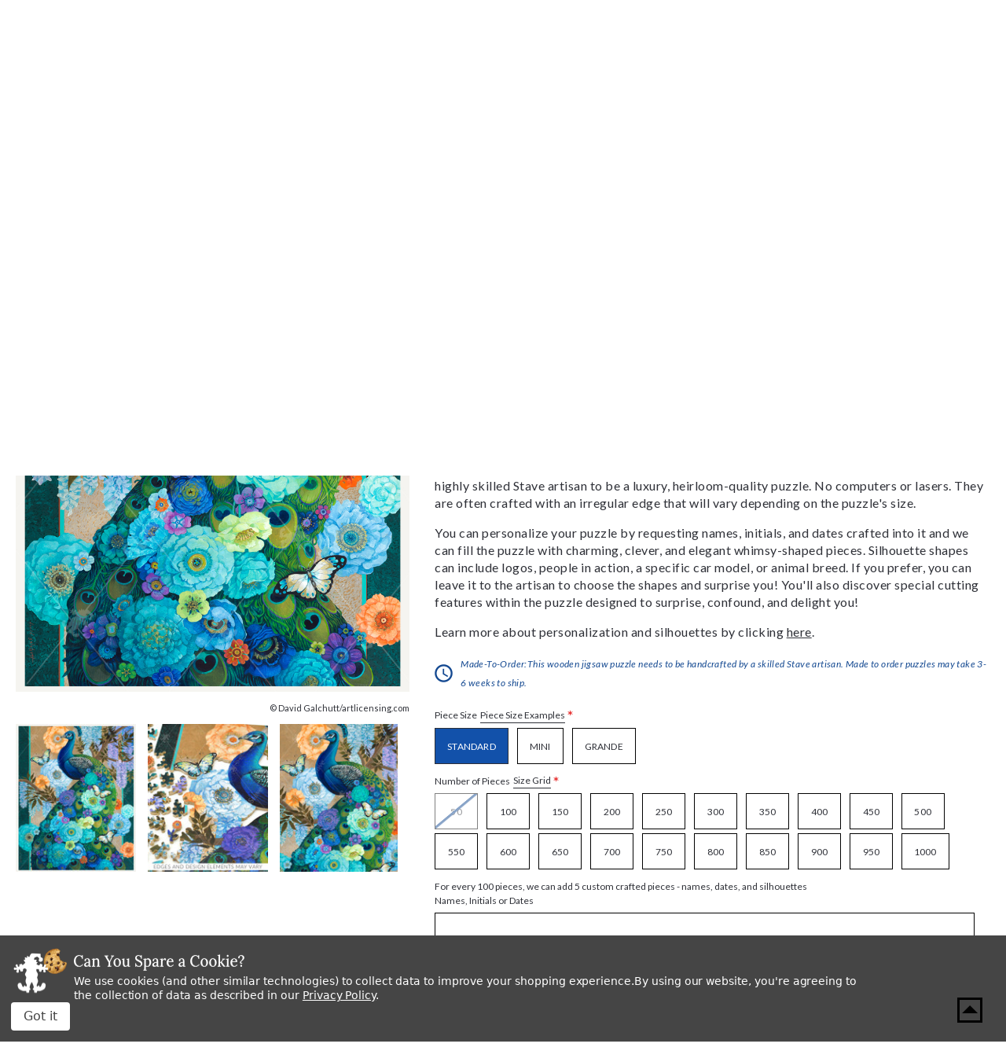

--- FILE ---
content_type: text/html; charset=utf-8
request_url: https://www.google.com/recaptcha/api2/anchor?ar=1&k=6LcjX0sbAAAAACp92-MNpx66FT4pbIWh-FTDmkkz&co=aHR0cHM6Ly93d3cuc3RhdmVwdXp6bGVzLmNvbTo0NDM.&hl=en&v=PoyoqOPhxBO7pBk68S4YbpHZ&size=normal&anchor-ms=20000&execute-ms=30000&cb=t7yfccs5fkvf
body_size: 49430
content:
<!DOCTYPE HTML><html dir="ltr" lang="en"><head><meta http-equiv="Content-Type" content="text/html; charset=UTF-8">
<meta http-equiv="X-UA-Compatible" content="IE=edge">
<title>reCAPTCHA</title>
<style type="text/css">
/* cyrillic-ext */
@font-face {
  font-family: 'Roboto';
  font-style: normal;
  font-weight: 400;
  font-stretch: 100%;
  src: url(//fonts.gstatic.com/s/roboto/v48/KFO7CnqEu92Fr1ME7kSn66aGLdTylUAMa3GUBHMdazTgWw.woff2) format('woff2');
  unicode-range: U+0460-052F, U+1C80-1C8A, U+20B4, U+2DE0-2DFF, U+A640-A69F, U+FE2E-FE2F;
}
/* cyrillic */
@font-face {
  font-family: 'Roboto';
  font-style: normal;
  font-weight: 400;
  font-stretch: 100%;
  src: url(//fonts.gstatic.com/s/roboto/v48/KFO7CnqEu92Fr1ME7kSn66aGLdTylUAMa3iUBHMdazTgWw.woff2) format('woff2');
  unicode-range: U+0301, U+0400-045F, U+0490-0491, U+04B0-04B1, U+2116;
}
/* greek-ext */
@font-face {
  font-family: 'Roboto';
  font-style: normal;
  font-weight: 400;
  font-stretch: 100%;
  src: url(//fonts.gstatic.com/s/roboto/v48/KFO7CnqEu92Fr1ME7kSn66aGLdTylUAMa3CUBHMdazTgWw.woff2) format('woff2');
  unicode-range: U+1F00-1FFF;
}
/* greek */
@font-face {
  font-family: 'Roboto';
  font-style: normal;
  font-weight: 400;
  font-stretch: 100%;
  src: url(//fonts.gstatic.com/s/roboto/v48/KFO7CnqEu92Fr1ME7kSn66aGLdTylUAMa3-UBHMdazTgWw.woff2) format('woff2');
  unicode-range: U+0370-0377, U+037A-037F, U+0384-038A, U+038C, U+038E-03A1, U+03A3-03FF;
}
/* math */
@font-face {
  font-family: 'Roboto';
  font-style: normal;
  font-weight: 400;
  font-stretch: 100%;
  src: url(//fonts.gstatic.com/s/roboto/v48/KFO7CnqEu92Fr1ME7kSn66aGLdTylUAMawCUBHMdazTgWw.woff2) format('woff2');
  unicode-range: U+0302-0303, U+0305, U+0307-0308, U+0310, U+0312, U+0315, U+031A, U+0326-0327, U+032C, U+032F-0330, U+0332-0333, U+0338, U+033A, U+0346, U+034D, U+0391-03A1, U+03A3-03A9, U+03B1-03C9, U+03D1, U+03D5-03D6, U+03F0-03F1, U+03F4-03F5, U+2016-2017, U+2034-2038, U+203C, U+2040, U+2043, U+2047, U+2050, U+2057, U+205F, U+2070-2071, U+2074-208E, U+2090-209C, U+20D0-20DC, U+20E1, U+20E5-20EF, U+2100-2112, U+2114-2115, U+2117-2121, U+2123-214F, U+2190, U+2192, U+2194-21AE, U+21B0-21E5, U+21F1-21F2, U+21F4-2211, U+2213-2214, U+2216-22FF, U+2308-230B, U+2310, U+2319, U+231C-2321, U+2336-237A, U+237C, U+2395, U+239B-23B7, U+23D0, U+23DC-23E1, U+2474-2475, U+25AF, U+25B3, U+25B7, U+25BD, U+25C1, U+25CA, U+25CC, U+25FB, U+266D-266F, U+27C0-27FF, U+2900-2AFF, U+2B0E-2B11, U+2B30-2B4C, U+2BFE, U+3030, U+FF5B, U+FF5D, U+1D400-1D7FF, U+1EE00-1EEFF;
}
/* symbols */
@font-face {
  font-family: 'Roboto';
  font-style: normal;
  font-weight: 400;
  font-stretch: 100%;
  src: url(//fonts.gstatic.com/s/roboto/v48/KFO7CnqEu92Fr1ME7kSn66aGLdTylUAMaxKUBHMdazTgWw.woff2) format('woff2');
  unicode-range: U+0001-000C, U+000E-001F, U+007F-009F, U+20DD-20E0, U+20E2-20E4, U+2150-218F, U+2190, U+2192, U+2194-2199, U+21AF, U+21E6-21F0, U+21F3, U+2218-2219, U+2299, U+22C4-22C6, U+2300-243F, U+2440-244A, U+2460-24FF, U+25A0-27BF, U+2800-28FF, U+2921-2922, U+2981, U+29BF, U+29EB, U+2B00-2BFF, U+4DC0-4DFF, U+FFF9-FFFB, U+10140-1018E, U+10190-1019C, U+101A0, U+101D0-101FD, U+102E0-102FB, U+10E60-10E7E, U+1D2C0-1D2D3, U+1D2E0-1D37F, U+1F000-1F0FF, U+1F100-1F1AD, U+1F1E6-1F1FF, U+1F30D-1F30F, U+1F315, U+1F31C, U+1F31E, U+1F320-1F32C, U+1F336, U+1F378, U+1F37D, U+1F382, U+1F393-1F39F, U+1F3A7-1F3A8, U+1F3AC-1F3AF, U+1F3C2, U+1F3C4-1F3C6, U+1F3CA-1F3CE, U+1F3D4-1F3E0, U+1F3ED, U+1F3F1-1F3F3, U+1F3F5-1F3F7, U+1F408, U+1F415, U+1F41F, U+1F426, U+1F43F, U+1F441-1F442, U+1F444, U+1F446-1F449, U+1F44C-1F44E, U+1F453, U+1F46A, U+1F47D, U+1F4A3, U+1F4B0, U+1F4B3, U+1F4B9, U+1F4BB, U+1F4BF, U+1F4C8-1F4CB, U+1F4D6, U+1F4DA, U+1F4DF, U+1F4E3-1F4E6, U+1F4EA-1F4ED, U+1F4F7, U+1F4F9-1F4FB, U+1F4FD-1F4FE, U+1F503, U+1F507-1F50B, U+1F50D, U+1F512-1F513, U+1F53E-1F54A, U+1F54F-1F5FA, U+1F610, U+1F650-1F67F, U+1F687, U+1F68D, U+1F691, U+1F694, U+1F698, U+1F6AD, U+1F6B2, U+1F6B9-1F6BA, U+1F6BC, U+1F6C6-1F6CF, U+1F6D3-1F6D7, U+1F6E0-1F6EA, U+1F6F0-1F6F3, U+1F6F7-1F6FC, U+1F700-1F7FF, U+1F800-1F80B, U+1F810-1F847, U+1F850-1F859, U+1F860-1F887, U+1F890-1F8AD, U+1F8B0-1F8BB, U+1F8C0-1F8C1, U+1F900-1F90B, U+1F93B, U+1F946, U+1F984, U+1F996, U+1F9E9, U+1FA00-1FA6F, U+1FA70-1FA7C, U+1FA80-1FA89, U+1FA8F-1FAC6, U+1FACE-1FADC, U+1FADF-1FAE9, U+1FAF0-1FAF8, U+1FB00-1FBFF;
}
/* vietnamese */
@font-face {
  font-family: 'Roboto';
  font-style: normal;
  font-weight: 400;
  font-stretch: 100%;
  src: url(//fonts.gstatic.com/s/roboto/v48/KFO7CnqEu92Fr1ME7kSn66aGLdTylUAMa3OUBHMdazTgWw.woff2) format('woff2');
  unicode-range: U+0102-0103, U+0110-0111, U+0128-0129, U+0168-0169, U+01A0-01A1, U+01AF-01B0, U+0300-0301, U+0303-0304, U+0308-0309, U+0323, U+0329, U+1EA0-1EF9, U+20AB;
}
/* latin-ext */
@font-face {
  font-family: 'Roboto';
  font-style: normal;
  font-weight: 400;
  font-stretch: 100%;
  src: url(//fonts.gstatic.com/s/roboto/v48/KFO7CnqEu92Fr1ME7kSn66aGLdTylUAMa3KUBHMdazTgWw.woff2) format('woff2');
  unicode-range: U+0100-02BA, U+02BD-02C5, U+02C7-02CC, U+02CE-02D7, U+02DD-02FF, U+0304, U+0308, U+0329, U+1D00-1DBF, U+1E00-1E9F, U+1EF2-1EFF, U+2020, U+20A0-20AB, U+20AD-20C0, U+2113, U+2C60-2C7F, U+A720-A7FF;
}
/* latin */
@font-face {
  font-family: 'Roboto';
  font-style: normal;
  font-weight: 400;
  font-stretch: 100%;
  src: url(//fonts.gstatic.com/s/roboto/v48/KFO7CnqEu92Fr1ME7kSn66aGLdTylUAMa3yUBHMdazQ.woff2) format('woff2');
  unicode-range: U+0000-00FF, U+0131, U+0152-0153, U+02BB-02BC, U+02C6, U+02DA, U+02DC, U+0304, U+0308, U+0329, U+2000-206F, U+20AC, U+2122, U+2191, U+2193, U+2212, U+2215, U+FEFF, U+FFFD;
}
/* cyrillic-ext */
@font-face {
  font-family: 'Roboto';
  font-style: normal;
  font-weight: 500;
  font-stretch: 100%;
  src: url(//fonts.gstatic.com/s/roboto/v48/KFO7CnqEu92Fr1ME7kSn66aGLdTylUAMa3GUBHMdazTgWw.woff2) format('woff2');
  unicode-range: U+0460-052F, U+1C80-1C8A, U+20B4, U+2DE0-2DFF, U+A640-A69F, U+FE2E-FE2F;
}
/* cyrillic */
@font-face {
  font-family: 'Roboto';
  font-style: normal;
  font-weight: 500;
  font-stretch: 100%;
  src: url(//fonts.gstatic.com/s/roboto/v48/KFO7CnqEu92Fr1ME7kSn66aGLdTylUAMa3iUBHMdazTgWw.woff2) format('woff2');
  unicode-range: U+0301, U+0400-045F, U+0490-0491, U+04B0-04B1, U+2116;
}
/* greek-ext */
@font-face {
  font-family: 'Roboto';
  font-style: normal;
  font-weight: 500;
  font-stretch: 100%;
  src: url(//fonts.gstatic.com/s/roboto/v48/KFO7CnqEu92Fr1ME7kSn66aGLdTylUAMa3CUBHMdazTgWw.woff2) format('woff2');
  unicode-range: U+1F00-1FFF;
}
/* greek */
@font-face {
  font-family: 'Roboto';
  font-style: normal;
  font-weight: 500;
  font-stretch: 100%;
  src: url(//fonts.gstatic.com/s/roboto/v48/KFO7CnqEu92Fr1ME7kSn66aGLdTylUAMa3-UBHMdazTgWw.woff2) format('woff2');
  unicode-range: U+0370-0377, U+037A-037F, U+0384-038A, U+038C, U+038E-03A1, U+03A3-03FF;
}
/* math */
@font-face {
  font-family: 'Roboto';
  font-style: normal;
  font-weight: 500;
  font-stretch: 100%;
  src: url(//fonts.gstatic.com/s/roboto/v48/KFO7CnqEu92Fr1ME7kSn66aGLdTylUAMawCUBHMdazTgWw.woff2) format('woff2');
  unicode-range: U+0302-0303, U+0305, U+0307-0308, U+0310, U+0312, U+0315, U+031A, U+0326-0327, U+032C, U+032F-0330, U+0332-0333, U+0338, U+033A, U+0346, U+034D, U+0391-03A1, U+03A3-03A9, U+03B1-03C9, U+03D1, U+03D5-03D6, U+03F0-03F1, U+03F4-03F5, U+2016-2017, U+2034-2038, U+203C, U+2040, U+2043, U+2047, U+2050, U+2057, U+205F, U+2070-2071, U+2074-208E, U+2090-209C, U+20D0-20DC, U+20E1, U+20E5-20EF, U+2100-2112, U+2114-2115, U+2117-2121, U+2123-214F, U+2190, U+2192, U+2194-21AE, U+21B0-21E5, U+21F1-21F2, U+21F4-2211, U+2213-2214, U+2216-22FF, U+2308-230B, U+2310, U+2319, U+231C-2321, U+2336-237A, U+237C, U+2395, U+239B-23B7, U+23D0, U+23DC-23E1, U+2474-2475, U+25AF, U+25B3, U+25B7, U+25BD, U+25C1, U+25CA, U+25CC, U+25FB, U+266D-266F, U+27C0-27FF, U+2900-2AFF, U+2B0E-2B11, U+2B30-2B4C, U+2BFE, U+3030, U+FF5B, U+FF5D, U+1D400-1D7FF, U+1EE00-1EEFF;
}
/* symbols */
@font-face {
  font-family: 'Roboto';
  font-style: normal;
  font-weight: 500;
  font-stretch: 100%;
  src: url(//fonts.gstatic.com/s/roboto/v48/KFO7CnqEu92Fr1ME7kSn66aGLdTylUAMaxKUBHMdazTgWw.woff2) format('woff2');
  unicode-range: U+0001-000C, U+000E-001F, U+007F-009F, U+20DD-20E0, U+20E2-20E4, U+2150-218F, U+2190, U+2192, U+2194-2199, U+21AF, U+21E6-21F0, U+21F3, U+2218-2219, U+2299, U+22C4-22C6, U+2300-243F, U+2440-244A, U+2460-24FF, U+25A0-27BF, U+2800-28FF, U+2921-2922, U+2981, U+29BF, U+29EB, U+2B00-2BFF, U+4DC0-4DFF, U+FFF9-FFFB, U+10140-1018E, U+10190-1019C, U+101A0, U+101D0-101FD, U+102E0-102FB, U+10E60-10E7E, U+1D2C0-1D2D3, U+1D2E0-1D37F, U+1F000-1F0FF, U+1F100-1F1AD, U+1F1E6-1F1FF, U+1F30D-1F30F, U+1F315, U+1F31C, U+1F31E, U+1F320-1F32C, U+1F336, U+1F378, U+1F37D, U+1F382, U+1F393-1F39F, U+1F3A7-1F3A8, U+1F3AC-1F3AF, U+1F3C2, U+1F3C4-1F3C6, U+1F3CA-1F3CE, U+1F3D4-1F3E0, U+1F3ED, U+1F3F1-1F3F3, U+1F3F5-1F3F7, U+1F408, U+1F415, U+1F41F, U+1F426, U+1F43F, U+1F441-1F442, U+1F444, U+1F446-1F449, U+1F44C-1F44E, U+1F453, U+1F46A, U+1F47D, U+1F4A3, U+1F4B0, U+1F4B3, U+1F4B9, U+1F4BB, U+1F4BF, U+1F4C8-1F4CB, U+1F4D6, U+1F4DA, U+1F4DF, U+1F4E3-1F4E6, U+1F4EA-1F4ED, U+1F4F7, U+1F4F9-1F4FB, U+1F4FD-1F4FE, U+1F503, U+1F507-1F50B, U+1F50D, U+1F512-1F513, U+1F53E-1F54A, U+1F54F-1F5FA, U+1F610, U+1F650-1F67F, U+1F687, U+1F68D, U+1F691, U+1F694, U+1F698, U+1F6AD, U+1F6B2, U+1F6B9-1F6BA, U+1F6BC, U+1F6C6-1F6CF, U+1F6D3-1F6D7, U+1F6E0-1F6EA, U+1F6F0-1F6F3, U+1F6F7-1F6FC, U+1F700-1F7FF, U+1F800-1F80B, U+1F810-1F847, U+1F850-1F859, U+1F860-1F887, U+1F890-1F8AD, U+1F8B0-1F8BB, U+1F8C0-1F8C1, U+1F900-1F90B, U+1F93B, U+1F946, U+1F984, U+1F996, U+1F9E9, U+1FA00-1FA6F, U+1FA70-1FA7C, U+1FA80-1FA89, U+1FA8F-1FAC6, U+1FACE-1FADC, U+1FADF-1FAE9, U+1FAF0-1FAF8, U+1FB00-1FBFF;
}
/* vietnamese */
@font-face {
  font-family: 'Roboto';
  font-style: normal;
  font-weight: 500;
  font-stretch: 100%;
  src: url(//fonts.gstatic.com/s/roboto/v48/KFO7CnqEu92Fr1ME7kSn66aGLdTylUAMa3OUBHMdazTgWw.woff2) format('woff2');
  unicode-range: U+0102-0103, U+0110-0111, U+0128-0129, U+0168-0169, U+01A0-01A1, U+01AF-01B0, U+0300-0301, U+0303-0304, U+0308-0309, U+0323, U+0329, U+1EA0-1EF9, U+20AB;
}
/* latin-ext */
@font-face {
  font-family: 'Roboto';
  font-style: normal;
  font-weight: 500;
  font-stretch: 100%;
  src: url(//fonts.gstatic.com/s/roboto/v48/KFO7CnqEu92Fr1ME7kSn66aGLdTylUAMa3KUBHMdazTgWw.woff2) format('woff2');
  unicode-range: U+0100-02BA, U+02BD-02C5, U+02C7-02CC, U+02CE-02D7, U+02DD-02FF, U+0304, U+0308, U+0329, U+1D00-1DBF, U+1E00-1E9F, U+1EF2-1EFF, U+2020, U+20A0-20AB, U+20AD-20C0, U+2113, U+2C60-2C7F, U+A720-A7FF;
}
/* latin */
@font-face {
  font-family: 'Roboto';
  font-style: normal;
  font-weight: 500;
  font-stretch: 100%;
  src: url(//fonts.gstatic.com/s/roboto/v48/KFO7CnqEu92Fr1ME7kSn66aGLdTylUAMa3yUBHMdazQ.woff2) format('woff2');
  unicode-range: U+0000-00FF, U+0131, U+0152-0153, U+02BB-02BC, U+02C6, U+02DA, U+02DC, U+0304, U+0308, U+0329, U+2000-206F, U+20AC, U+2122, U+2191, U+2193, U+2212, U+2215, U+FEFF, U+FFFD;
}
/* cyrillic-ext */
@font-face {
  font-family: 'Roboto';
  font-style: normal;
  font-weight: 900;
  font-stretch: 100%;
  src: url(//fonts.gstatic.com/s/roboto/v48/KFO7CnqEu92Fr1ME7kSn66aGLdTylUAMa3GUBHMdazTgWw.woff2) format('woff2');
  unicode-range: U+0460-052F, U+1C80-1C8A, U+20B4, U+2DE0-2DFF, U+A640-A69F, U+FE2E-FE2F;
}
/* cyrillic */
@font-face {
  font-family: 'Roboto';
  font-style: normal;
  font-weight: 900;
  font-stretch: 100%;
  src: url(//fonts.gstatic.com/s/roboto/v48/KFO7CnqEu92Fr1ME7kSn66aGLdTylUAMa3iUBHMdazTgWw.woff2) format('woff2');
  unicode-range: U+0301, U+0400-045F, U+0490-0491, U+04B0-04B1, U+2116;
}
/* greek-ext */
@font-face {
  font-family: 'Roboto';
  font-style: normal;
  font-weight: 900;
  font-stretch: 100%;
  src: url(//fonts.gstatic.com/s/roboto/v48/KFO7CnqEu92Fr1ME7kSn66aGLdTylUAMa3CUBHMdazTgWw.woff2) format('woff2');
  unicode-range: U+1F00-1FFF;
}
/* greek */
@font-face {
  font-family: 'Roboto';
  font-style: normal;
  font-weight: 900;
  font-stretch: 100%;
  src: url(//fonts.gstatic.com/s/roboto/v48/KFO7CnqEu92Fr1ME7kSn66aGLdTylUAMa3-UBHMdazTgWw.woff2) format('woff2');
  unicode-range: U+0370-0377, U+037A-037F, U+0384-038A, U+038C, U+038E-03A1, U+03A3-03FF;
}
/* math */
@font-face {
  font-family: 'Roboto';
  font-style: normal;
  font-weight: 900;
  font-stretch: 100%;
  src: url(//fonts.gstatic.com/s/roboto/v48/KFO7CnqEu92Fr1ME7kSn66aGLdTylUAMawCUBHMdazTgWw.woff2) format('woff2');
  unicode-range: U+0302-0303, U+0305, U+0307-0308, U+0310, U+0312, U+0315, U+031A, U+0326-0327, U+032C, U+032F-0330, U+0332-0333, U+0338, U+033A, U+0346, U+034D, U+0391-03A1, U+03A3-03A9, U+03B1-03C9, U+03D1, U+03D5-03D6, U+03F0-03F1, U+03F4-03F5, U+2016-2017, U+2034-2038, U+203C, U+2040, U+2043, U+2047, U+2050, U+2057, U+205F, U+2070-2071, U+2074-208E, U+2090-209C, U+20D0-20DC, U+20E1, U+20E5-20EF, U+2100-2112, U+2114-2115, U+2117-2121, U+2123-214F, U+2190, U+2192, U+2194-21AE, U+21B0-21E5, U+21F1-21F2, U+21F4-2211, U+2213-2214, U+2216-22FF, U+2308-230B, U+2310, U+2319, U+231C-2321, U+2336-237A, U+237C, U+2395, U+239B-23B7, U+23D0, U+23DC-23E1, U+2474-2475, U+25AF, U+25B3, U+25B7, U+25BD, U+25C1, U+25CA, U+25CC, U+25FB, U+266D-266F, U+27C0-27FF, U+2900-2AFF, U+2B0E-2B11, U+2B30-2B4C, U+2BFE, U+3030, U+FF5B, U+FF5D, U+1D400-1D7FF, U+1EE00-1EEFF;
}
/* symbols */
@font-face {
  font-family: 'Roboto';
  font-style: normal;
  font-weight: 900;
  font-stretch: 100%;
  src: url(//fonts.gstatic.com/s/roboto/v48/KFO7CnqEu92Fr1ME7kSn66aGLdTylUAMaxKUBHMdazTgWw.woff2) format('woff2');
  unicode-range: U+0001-000C, U+000E-001F, U+007F-009F, U+20DD-20E0, U+20E2-20E4, U+2150-218F, U+2190, U+2192, U+2194-2199, U+21AF, U+21E6-21F0, U+21F3, U+2218-2219, U+2299, U+22C4-22C6, U+2300-243F, U+2440-244A, U+2460-24FF, U+25A0-27BF, U+2800-28FF, U+2921-2922, U+2981, U+29BF, U+29EB, U+2B00-2BFF, U+4DC0-4DFF, U+FFF9-FFFB, U+10140-1018E, U+10190-1019C, U+101A0, U+101D0-101FD, U+102E0-102FB, U+10E60-10E7E, U+1D2C0-1D2D3, U+1D2E0-1D37F, U+1F000-1F0FF, U+1F100-1F1AD, U+1F1E6-1F1FF, U+1F30D-1F30F, U+1F315, U+1F31C, U+1F31E, U+1F320-1F32C, U+1F336, U+1F378, U+1F37D, U+1F382, U+1F393-1F39F, U+1F3A7-1F3A8, U+1F3AC-1F3AF, U+1F3C2, U+1F3C4-1F3C6, U+1F3CA-1F3CE, U+1F3D4-1F3E0, U+1F3ED, U+1F3F1-1F3F3, U+1F3F5-1F3F7, U+1F408, U+1F415, U+1F41F, U+1F426, U+1F43F, U+1F441-1F442, U+1F444, U+1F446-1F449, U+1F44C-1F44E, U+1F453, U+1F46A, U+1F47D, U+1F4A3, U+1F4B0, U+1F4B3, U+1F4B9, U+1F4BB, U+1F4BF, U+1F4C8-1F4CB, U+1F4D6, U+1F4DA, U+1F4DF, U+1F4E3-1F4E6, U+1F4EA-1F4ED, U+1F4F7, U+1F4F9-1F4FB, U+1F4FD-1F4FE, U+1F503, U+1F507-1F50B, U+1F50D, U+1F512-1F513, U+1F53E-1F54A, U+1F54F-1F5FA, U+1F610, U+1F650-1F67F, U+1F687, U+1F68D, U+1F691, U+1F694, U+1F698, U+1F6AD, U+1F6B2, U+1F6B9-1F6BA, U+1F6BC, U+1F6C6-1F6CF, U+1F6D3-1F6D7, U+1F6E0-1F6EA, U+1F6F0-1F6F3, U+1F6F7-1F6FC, U+1F700-1F7FF, U+1F800-1F80B, U+1F810-1F847, U+1F850-1F859, U+1F860-1F887, U+1F890-1F8AD, U+1F8B0-1F8BB, U+1F8C0-1F8C1, U+1F900-1F90B, U+1F93B, U+1F946, U+1F984, U+1F996, U+1F9E9, U+1FA00-1FA6F, U+1FA70-1FA7C, U+1FA80-1FA89, U+1FA8F-1FAC6, U+1FACE-1FADC, U+1FADF-1FAE9, U+1FAF0-1FAF8, U+1FB00-1FBFF;
}
/* vietnamese */
@font-face {
  font-family: 'Roboto';
  font-style: normal;
  font-weight: 900;
  font-stretch: 100%;
  src: url(//fonts.gstatic.com/s/roboto/v48/KFO7CnqEu92Fr1ME7kSn66aGLdTylUAMa3OUBHMdazTgWw.woff2) format('woff2');
  unicode-range: U+0102-0103, U+0110-0111, U+0128-0129, U+0168-0169, U+01A0-01A1, U+01AF-01B0, U+0300-0301, U+0303-0304, U+0308-0309, U+0323, U+0329, U+1EA0-1EF9, U+20AB;
}
/* latin-ext */
@font-face {
  font-family: 'Roboto';
  font-style: normal;
  font-weight: 900;
  font-stretch: 100%;
  src: url(//fonts.gstatic.com/s/roboto/v48/KFO7CnqEu92Fr1ME7kSn66aGLdTylUAMa3KUBHMdazTgWw.woff2) format('woff2');
  unicode-range: U+0100-02BA, U+02BD-02C5, U+02C7-02CC, U+02CE-02D7, U+02DD-02FF, U+0304, U+0308, U+0329, U+1D00-1DBF, U+1E00-1E9F, U+1EF2-1EFF, U+2020, U+20A0-20AB, U+20AD-20C0, U+2113, U+2C60-2C7F, U+A720-A7FF;
}
/* latin */
@font-face {
  font-family: 'Roboto';
  font-style: normal;
  font-weight: 900;
  font-stretch: 100%;
  src: url(//fonts.gstatic.com/s/roboto/v48/KFO7CnqEu92Fr1ME7kSn66aGLdTylUAMa3yUBHMdazQ.woff2) format('woff2');
  unicode-range: U+0000-00FF, U+0131, U+0152-0153, U+02BB-02BC, U+02C6, U+02DA, U+02DC, U+0304, U+0308, U+0329, U+2000-206F, U+20AC, U+2122, U+2191, U+2193, U+2212, U+2215, U+FEFF, U+FFFD;
}

</style>
<link rel="stylesheet" type="text/css" href="https://www.gstatic.com/recaptcha/releases/PoyoqOPhxBO7pBk68S4YbpHZ/styles__ltr.css">
<script nonce="thPr0SqREVRA-i_OnfbJHA" type="text/javascript">window['__recaptcha_api'] = 'https://www.google.com/recaptcha/api2/';</script>
<script type="text/javascript" src="https://www.gstatic.com/recaptcha/releases/PoyoqOPhxBO7pBk68S4YbpHZ/recaptcha__en.js" nonce="thPr0SqREVRA-i_OnfbJHA">
      
    </script></head>
<body><div id="rc-anchor-alert" class="rc-anchor-alert"></div>
<input type="hidden" id="recaptcha-token" value="[base64]">
<script type="text/javascript" nonce="thPr0SqREVRA-i_OnfbJHA">
      recaptcha.anchor.Main.init("[\x22ainput\x22,[\x22bgdata\x22,\x22\x22,\[base64]/[base64]/[base64]/[base64]/[base64]/[base64]/KGcoTywyNTMsTy5PKSxVRyhPLEMpKTpnKE8sMjUzLEMpLE8pKSxsKSksTykpfSxieT1mdW5jdGlvbihDLE8sdSxsKXtmb3IobD0odT1SKEMpLDApO08+MDtPLS0pbD1sPDw4fFooQyk7ZyhDLHUsbCl9LFVHPWZ1bmN0aW9uKEMsTyl7Qy5pLmxlbmd0aD4xMDQ/[base64]/[base64]/[base64]/[base64]/[base64]/[base64]/[base64]\\u003d\x22,\[base64]\\u003d\\u003d\x22,\x22K8ONZiwwWwXDk8KRwoPCgn/Cr8Obw4ZROcK6PMKswrYXw63DisKmbMKXw6s1w6cGw5h4SGTDrgZ+wo4Aw6oxwq/[base64]/CpMOBRSbDlRHCrVsyfMOww4vCi8KnLARqwpYrwr/CpRA/YU7CgRcFwo9Lwol5eGk/KcO+wo7Cp8KJwpNNw7rDtcKCCDPCocOtwrJWwoTCn2TCrcOfFj3CncKvw7Nzw4ICwprCusKawp8Vw4rCil3DqMOiwrNxOBLCtMKFb0/DuEA/UnnCqMO6DsKWWsOtw5lrGsKWw5N2W2dHJTLCoSQSABhWw71CXFoRTDQVAHo1w74iw68Bwr0wwqrCsAoiw5Ytw6JzX8OBw7wXEsKXC8OSw455w5R7e1pFwrZwAMKyw656w7XDoU9+w61TRsKocgZ9woDCvsOPacOFwqw1BBoLKsKXLV/DmzVjwrrDi8OsKXjCuiDCp8ObCsKOSMKpTMOCwpjCjXcpwrsQwpjDim7CksOsEcO2wpzDqsOlw4IGwqVmw5ozOifCosK6BcKqD8ODVH7DnVfDg8Krw5HDv2I7wolRw5nDt8O+wqZAwr/CpMKMecK7QcKvBMKFUH3DpE1nwobDu3VRWRrCq8O2VllnIMOPDcKGw7FhSGXDjcKiKcOzbDnDtGHCl8Kdw6bCunhxwpwywoFQw5DDnDPCpMKlNw4qwoowwrzDm8KrwoLCkcOowpRwwrDDgsKIw6fDk8Kmwr3DpgHCh0ZOOzgwwrvDg8OLw7smUFQeZgbDjBIwJcK/[base64]/Cqk4BwoHCk8KhwonChBXDq8O7w6PDlsOZwqJAwrliKMKPwqnDvMKlM8OQNsOqwrvCgcO6JF3CmhjDqEnCg8Oxw7lzJm5eD8OUwqdsBcK0wonDtcO5SjPDvcO/[base64]/CkiVWLjjDmsONRzlLEMKsY04cwp1ge2LCjMKXJcKzcCbDoWzDrhQgP8O9woMqfCcsPXrDksOpB0HCjMOOwpUFP8KXw5LDh8Ole8O8V8K5wrLClsKwwrzDqU9kw5HChcKLa8K6VMKZY8OrG1fCoV3DmsKdPMOnJBQ7wp5/wrDCqWLDr20zFsKGUnrCt003wpIEOxfDjA/Ck3nCt3nDuMOuw7zDr8O4wo3Cvn/DtU3DtcKJwrZsCsKAw6tmw4LCnXVnwroPPTjDtnDDl8KJwpR2XGrClm/DhMKseXzDiAc1BWUOwrFXIcKow6vCvcO0TsKEAhJ7bwAcwqlNw7rCvcOiJVtsA8KQw7wJwqtWHXMTWS7CrcK9F1BNWjDDkMOaw5nDl1PCv8OSeRtlWS7DscK/[base64]/DtMKVUsO/[base64]/[base64]/Cvnouw6FaXzkXwqrCqcOkAsKyDWPDi8KPdsKEwrLDmsOONMKxw4rCmMOowr1mw5kMK8Kuw5ANwrACH00AbnJoX8KQYh3DjMK+dcOResKfw7Ysw7Z/[base64]/DkRVrw7LDtcOZYMKtWHNxV3s3w45Dd8Kjw73CkXMGdcOUwpg9wqw8TSjCi19JQ2I5QSbCq34XPj7DmHLCh1tHw6HDlGl5w7PCrsKkUWdlwqXCpMKQw7Fzw7VFw5AnS8OlwoDCsyzCgHvCk2QHw4TDj3/[base64]/CisKxBxACwokIHSclw4UsFkfCrz7CsSM3JsKLBMKhw43CgnXCrMOkwo7DknbDkyzDtHrCiMOqw5Aqw68wO2gpA8Kuwo/CsAvCoMOkwoTCtTBhHlIDWBnDm2l0w53CrTJ8wpo3MEbChsOrw67Dm8OdElnCjA7DgcKTS8KqYDgMwr7CtcOYwp7Cv1kIL8OML8OQwpXCklfCnhjDhn7CnAHCmzRgOMK6PQZFOg0SwqJDeMOyw6InSMO/[base64]/CiMOJNsKQQi/DqzMNwog/[base64]/[base64]/DgHhhNAbCnCV0wo5EEMKYendXZX7DnDVww5Fvw4zDmyrDuwITw44Bc0vCiCTCnsOUwoZZZWfClsKfwqrCvMKjw5M6QcOdRDHDnMOcM11Uw6E/DjtkdcKdFcOVJDrDsR4yBTHCvGNZw5ddO2fDuMKnKsO+w6zDnGvCicOowoTCvMK/Gz4LwqXCusKMw7VgwppUOMKNC8ODa8Knw6tsworDjSXCmcOUBCzCj2PCicKTRj7CgcKwVcOtwo/ClMKqwrFzw7x8emPDosOjEQsrwrjChifCm1jDpXU/DC5fw6jDnVc6Hn3DqEnDqMOqfCtyw4RQPyceesKlTcOCPATCoiDDp8KrwrEhwqAHUmRtw7Uew4PCuQLCkFcfHcOCNHw/woZdYMKAAMOGw6fCrGlXwr1Tw4HCoUjDj2TDpMOnH2HDuh/CiGZLw6wJWizDgsKKwpgNHsOTw5vDtlHCrFzCoEJoGcO9aMOkYsOWBC5yPHVWwo50wpPDtjwBMMO6worDhMO0wrE7UsO/F8KIw58Rw5APVMKGwqTDpgvDpibDtcO/axTChMKcEsKlwp/Cr2waRUrDtTbCn8Opw6RUA8O9b8KawrBTw4J9L3bDssO9M8KvBwZbw4vDoVB0wqB6UETCphN9w69KwrR7woUJZxLCuQDCncObw7jChsODw4DDqmjDn8OhwrRtw4lgw68BIcK/a8OoQcKaMgnCmcOXw5zDrTnCsMK5wq4xw4jCtFbDo8KJwq7DmcOfwp/CvMOGDMKMMMO5PRkIwoQRw7JMJ2nClVzCvmnCjMOnw7ogP8O4S3xJwocWMcKULgoCwpvCn8Kmw4LCtsKqw7E1UsO5wofDhyzDjsOxfsK3Ag3Ch8KNUh/[base64]/CvDhudsK3wqHCpcKgw6J9w71YecOtBCjCtRbDpm0fTcKxwos+wpvDuRI6w7hre8Krw7LCuMKBCSPDqmlzwr/[base64]/DjDDCh8KlWsKJw53CnMO1a8KLGDnDqHdxXcKxH2DDl8OGEMKJDcKZwpzCicKxw4hWwoLCj0XChzp0dWkdcGbDlUvDjcO+WcKKw4/[base64]/DrQLDtFrDm8OBIytqeh0NwqLDvExsw7DCuMO3w4gdw4fDjsOmYUghw5Vvw793RMKIOFTCrVnCsMKdd1Z0M2fDoMKWVirCknU9w4d6w79fBVI5YT7Do8KsSHnCtsKgcMK7c8OYwrNSasOfcFYAw4TDmXDDjRktw78SQBlIw7RIwr/[base64]/AEwXw4Qlw6JuCsK/wp4bIcKSw4zDhHfDoVvDnGs+w41pw43DhgzDjcOSaMOywobDiMKRw40Eaz/DhDVNwqN7wqlbw4BEw7RwY8KHAhjDt8O4wpfCrsKoZkNNwrV9QTF+w6XDi3nDmFYfW8OZIETDuzHDo8K3wpXDrRQ7wpPCuMKjw5B3asOkwoPDkxrDiVDDnTwIwqTDqGbDgn8XBcO2PsKuwpnDnR3DmiTDrcOewrg5wqt2BcK8w7YBw6pnTsKWwqESIMODVxpBRcO/UcOPZlocw74ZwqDDvMOdwrplwrzDvjTDsF16bwjCgGHDncK4wrVFwrvDnHzCim48wrvClcK/w6jCuy4jwpfCoFbCkcKlTsKKw5PDhsKXwo/[base64]/Pw7CpsK+UMKsw7FHw63CmTdUwpIpKX3DkDx2w6AUOUlbfhjCtcKLwrPCusOFchBIwprCu046UsOgEAlDw4J+wpHCsW3Cu17CsmLCl8Ofwq4nw7J6wpTCiMOdZ8OYJAXCucKqwopRw4ZEw5d/[base64]/CpE7DosKQw7LCsjoeQcKEVXFTWsOlRMOowqvDi8Ofw4AIw4/Cr8O3fBfDmUNpwqnDpVFJd8Kewrd4w7/DqifCuUcGUBtpwqPDt8Ofw5prwr9+w6bDgsKsEgvCscKZw6EGwoILO8OeaxXCvcO3wqDCmsKPwqHDoz8Lw7vDhTsxwrYSUj7DscO2bwAbXmQSZsOFRsOeLXBiE8Oow6XCvUZIwqk7MH/Dp1Jww5jCo0PDncOeDRtCw7bChWJVwrrCuVhCU3nDijLCqgHCvMONwpXCksONSyPClzHDrMODXjNRw7LDmGkGwrU9UcKOMMOtQi97wphId8KbDE9DwrY+wqHDnMKlBsOEdgfCuxPCjFHDo2zDlMOMw6rDksOVwpRKIsO0fAN2YA0pHwjCkVrCnxnCtkPCkVA/[base64]/H8KfAwwFw5VWwopUFcOgwoXDgjAIw5Y4cFDCsg3CjsO+wokpZsO4FMOIwqMXOwbDrsOUw5zDjsKNwrzCk8KJUwTCv8K9N8Kjw6QgWHwePyTCn8OOw4jDh8KEwpLCkD5xG3tdbiDCpsK/YcOAb8Kgw7rDtcOYwpZwbsOQQcKLw5DDiMOtwrfCnjg1BMKQRRUqY8K5w5sHOMKtUsKmwoLCqsKYEGBSEEfCuMOKaMKYGGoKW2PChcOVGXtMNE4+wrhGw6MuPsOWwopmw6TCsSZoSlTCt8Knw74+wrseFxIaw5LDj8ONFsK/d2HCuMOEw6bChMKiw6PDpcKDwqfCuivDusKUwpx/woPCicKzVVLCgw1oXsKFwrzDiMOTwoIiw4BoUcO6wqRgGMO2TMOVwp3Dpy4Iwp/Dn8O5DsKYwoE2OmcWwphDw7rCrMO5wovCuRXDsMOUcAXDjsOCwo3DtWIzw7BPw7dObcKJw7suwobCuBobagtiwrfDs2jCvVgGwrAiwoTCq8KALcKLwocVwrxKRcOwwqRBwp0yw4rDjW/DjMKIw6ZKPh5Dw7xsJy/DhWzDinYEdSZrw4IQOG59w5AgZMK+LcK9wqXDtTPDuMKvwoTDnMKPw6Z4cw7CmWZvw7g6NcO9wonCll1kCUjCi8KiMcOEdgt2w5/CskjDvHhAwr5Kw7nCmsOeUhZ5PlhiUsOXGsKIT8Kaw4/Co8O/wogXwpMHTkbCpsO/Kmw+wpfDtMKCTA92XMK+ES/[base64]/HyzDp8O8EC3CvsODGk7DgFppOsKvZsKYwrrCqsKTwrLCjHvDocKDwo19U8OWwolUwp3DiXDCvTPCnsKhPTfDoyHCoMOSc3zDgMOyw5/CnGl8JMOoUgfDpsK2Z8OiJ8Kpw6s/w4J2w7zCqMOiwqbCt8Kzw5w5w4rCl8Oxw6zDjGjDvV9eAz5VVDVBwpVmDMONwppWwqvDoUEJLVbCg1sEw6c5wqpmw6nDuTDCrFkjw4bCsE0HwobDlQTDkGhHwqsGw5kDw6gjR3zCpsKOQ8OmwpzDqsOWwoxPw7RhaRciVDd1Q2DCrR8tJsOkw57CrickNj/DsBMAR8KSw63DncOmMcOLw6FPw6UjwobCuhNbw5MFKw01YA0JbMOELMOPwoZEwovDk8Kpwo4IB8Kzwr5hCcOjwroOIDwJw6hjw77Cu8OaLMOdwrbCvcOdw7nCs8ODQkYMOQ7CgR1YNsOIwrrDpjLDj2DDsB/CrcOhwocOJC/DjlbDr8OvRMOFw5gWw4sxw73CrMOjwq9rGhnCqhFjKwdfwpLDocKkVcOOwr7CrXlOw7UIAT/[base64]/[base64]/CtMKzw4zCn8ORb8KJYBYZRMKYXmpebWwDw7siwp/DjAzDgF7DosO0SB3DtzXDjcOMJsKtwrXCtcOrw75Rw6HDqnDDt1IhSDosw5XClUPDqMOBw5nDrcKQZsOdwqIyGwZCwrgRHUMEETlILMOBABfDt8K5WA8OwqACw4jDv8KMfsK6cWPCkmh/wrY/[base64]/DlwE/[base64]/[base64]/DuFLDrsOWVSYlw4B5wpzCpSjCvhbCoS7CucOfwpbDrMK4BsOFw79iCsOww4A3wrdvUcONQS3CsyIBwp/[base64]/DkMKqwr/[base64]/Di8K6ITDDisOFccK/w4vDr11tBnHCgMOxSQ/CuHpIwrbDvcK6fVDDn8OLwqAmwrMLHsKiM8K1V1HCmX7CqDwJw5dwUm/CrsK5w5DCn8K8w6LCn8KEw5lwwqBOwrjClMKNw4TCj8OdwpcFw6HCuzDCkXBhw5bDrsKlw63DhMO0w5/Dk8KyCmbDg8KcUXYlJcKBFMKkGyvCpMKIw7ZCw7TChsOIwojCiDZeTMKvBMKZw6/DsMKJaErCpVllwrLDnMOnwq/CnMK8wpEIwoA2wrLDh8KRw5nDn8KgWcKYHy/CjMK7VMOSD07Dt8K/TW7ClMOkb1LCssKTOsOoRsOHwrcuw5QMw6BYwq/DhSTDh8O9V8KwwqzDpTfDhgkUOFbChE82KmjDij/[base64]/wrxIwp/DgCDDjirDi3hZwpDDsk3DrG8EwrshwpPCsgPCisK8w7ITUUszHcK3w73CgsKZw4PDpsOZwrPCuExhWsK+w7hYw6/[base64]/Cqj1gMsK9wpPDjsKsw4/[base64]/CmA4gwrLCnEsDwrF1w5PDr8K0w7E0I8OGwofDmkDDklzDnsKQAnZ5PcORw7nDu8K+OTVKwojCr8KuwoZOHcOVw4XDhAt1w5zDmDE0wpvDixonwq8TP8KIwqlgw601T8OHQ07CuDdlUsKcw4DCrcOQw7PCrMOHw4BMdWDCqcO/[base64]/YUDDqMK+wqQUw5Y+w6VaWlRLwqEpbSwbGMKwNmjDrkt8JToww77DucOtS8OkVMOmw6spw5hGw5PDpMKywrfChsOTLx7DrQnDgzdLJDDCmsOgw6g/agAJw7bCvnQCwovCq8KkBsOgwoQtwox4wrpYwrRHwrvDkRPCpUzDjhXDggPCsA1xDsODFsOTc0vDtAPDvQc+AsOKwqXCgMO8w50UacOECsOMwr/CvcKzKFbCqcO7wpEdwqhsw77CmsOqa0bCqcKnEsO1w4LCv8KqwqUNwroKBC/[base64]/w5LDrMKVw4bCrnIlw4snCMKNeT3CpMKzw78jXsOlJ2vDj11lKXwuO8Kvwp4ccAbClkzDhy40MEx8cjnDnsKqwqzDoHTChAUHdx9TwokONiMZwoPCnMK/wqdpw5Bdw5/[base64]/wrImdkEDw4/Dr8KHGcOFw50aRwDCpMOldMKuw5HCosOkw61OCMOHwp7CscKjaMKjUwPDvcKsw7fCpDjDsS3CvMK/wqXDpsONXcOWwrHChsOUVFXCkGPCuwXDgMOyw4VuwozDino+w6IMwq1STcKSwqLCkwzDo8OUC8KHMjRuHMKPOxDCncOAMShoMsK6GMK6w491wo7CkRBqMcOYwqdoWSbDtsK5w5nDm8Kjw6VPw5PCmk4cX8KxwpdAIj7CsMKmTsKKwrHDkMOVf8OVTcKewq0bazxowp/DpDpVaMO7wrjDrTkCIsOtwpd0w5VdBjYxw6wvGhRJw79Bw5hkWCZCw43DkcO6wqxJwqB7CFjDsMOnZFbDksKRIsKAwofDoC1SbcKCwrZRw5wHw4ttwokGKk/DsS3DisK2eMOiwppNU8KmwonDk8Orwrg1w71RdBNJwr3CvMOJXSRyTxfCtMOHw6Q/wpUXWHsiw73CucOBwqzDt2HDisOjwq9ycMOFGVcgHS8nwpPDoG/Cj8K9XMO2wqRUwoJEw7AbTUHCuRpEMjkDIgrCo3bDjMKLwpZ4wp3CiMKSHMK4w5wJwo3DplHDgF7Dl2w2H2tMOsKjLnx+w7fCung4b8OMw6FyGhrDrH9Qw7tIw4Z2IBrCtDMgw7bDlcKCwoBRNMKJwoUoKTjDqQRhPkJywrHCtMOoaEYiw6LDj8Kzwp/CvcOdCsKQw77DjMOJw5NYw6PCmMO+w48NwoHCt8OMw7bDkwFLw4XDqxbDicKwaxvCthrDnk/CviNoU8OuJm3DqQpIwpE1w6R1wrDCtVcbw5gDw7bDlMKpwp5cwqLDq8KxCChwI8KufMOGFsK9wpjCn0/DpRHCkT1PworColbDq04SSsKDw7XCs8K5w6vDg8OUw4vCs8KdacKPw7XDqlHDqTzDt8OxSMKLFcKhJkpBw6fDiy3DgMOVD8O/RsKfM28BGsORAMODSwjDqyhwbMKVw7fDn8Ocw77Ci20tw4YBw7siw5F3wqXCkDLCmiNSw43Duj3DnMOpbDB9w5tEw4pEwokAJcKGwoobJ8KywoHChsKnd8KeUwsAw7XChMKkf0FqLyrDuMKIw5zCmi7DhTfCm8KlFDzDucOMw7DClywbTsOJwqs4Sl8McsOLwpfDlh/DpTNKwroRWcOfVwZLw7jCocOdSlMGbzLDr8KsM3DCsDzCpcKwNcOSBE5gwpkOVsKZwo7Cmjl/B8OWYMKoYHDCvMKgwo1Zw5bCnXHDpMK5w7VFVnVEw73DisKvw7pfw6tGZcOyYWY3wrPDhsKTPEnDty3CtzMHY8OIw754McO6GlpNw4jDjio5SsK5ecKWwr/DlcOqPcK1wqbCgFLDv8O1FENbQg84CV7DjRPDgcK8MsKtAsOPE27Dm3IIT1ceNsOdwqkGwrbDnVUqFk9PLcOxwphFX1dIZTxCw7QLwpMLLSd7LsKFwphxwp1taUNOMk92KhLCksOVEXVQw6zCtsKCdMKYKkHCnDTCjxpBegrCucK/[base64]/[base64]/Di8ONw5xRwonCqjFUw6NqwpMJw5Fvw5DDm8O0e8OAwpkewolxGsKyJ8O4WDjCh3bDm8Ovc8KjUMK+wpBQw7VoFMO/[base64]/ClH1oeMOGeMKvUMKiZMOzTcOXw54dFVDDi8K9UcODXSk1VMK6w44uw4nDu8Kawrg4w7DDk8Orw67Dlk5RfDtJFzlIA2zDqMO1w4bCi8OeQQB/ADvCoMKYJmpwwrB5fz91wr4sDigSP8Oaw4TDtzFufsOONsKGTcK0w5wCw6bDlRZ4w6DCtsO7ZcKrQcK6OsOEw4wMWCbCq2bCjsKhAMOUOVjDgHY1Eg9QwrgLw6jDvMKXw6RFW8O8wqpbw7jCgQRpw5LDuSbDl8OwASVnw75nS2Zzw7DCkUvDkMKaKcK9eQEMeMO/wpPCnCjCg8KpHsKlw7TCpV7DjkY4aMKCFG3ChcKAwoMIw6jDgE/Dl2lWw5JVVXPDoMKzA8Odw5nDoA16HDI8b8OlfMK4DhHCq8KFN8KJw5dNc8KUwpRdSsKXwplLeGvDu8K8w7/CvsOlw6YOVBxGwqnDukwSeVLCoz8CwqR0w7rDjCR8wqEAFCUew58EwpLDvcKQw6LDgTBEwrsKM8Kmw5ULGcKUwr7CicKwScKmw7sJdGoQw6LDmsOwdVTDq8O0w4ZKw4HDpkcKwo19bcKbwoDCkMKJA8K4MB/CkQ1he3bCrsKdDiDDqWfDvsKuwqnDosOZw4Q9cCbCkV/[base64]/DsGM/wpJqw7DCsFEAd1kgwoTDsRgSw4PDtsO5w5QIwq1GwpPCv8OqMywnLlXDnGlhBcOSKsO9NU/DjMO/Xwpnw5PDhsOiw5bCkGbCgsKYT1oKwoBfwoLCgk3DssOkw5XCq8K8wr7DhcK7wppEUMK5LFVgwp8bcHpCw54nwpPCocOEw7ZOGsK3d8O9XMKYFXrCtkjDiwQew4vCtMOIfwkifmvDgzUce3HCksKaY2/DqzvDuS7CuWovw6tMVjvCt8OHScKZw5TCnsKnw7HCiUllDMKJQXvDjcKjw7bCnwPCryzCrMOyR8OpSsK/w7p3w6XCmCJ8XFR+w6JCwqw3MDRxc0dhw7UUw7pxw4DDmloAB1vCr8KSw4hxw74ew6TCtMKQwrPDn8K2VcO2ehIpwqdOwrxjw7kiw6Qvwr3DswDCrFnCpcOUw5RdFX0jwoLDkMK2KcOVXHEgwrkXMRlUQsOPfDkkRcOOJsOUw4/DjsKBYWLCjsO6SANbdElVw67CijXDjFrDuAIkccKNUyjClBxGQ8K9EMOHF8OqwqXDuMK6LEMww6XCl8KUw4QCWjNUXWnDlzNnw6LDn8KiQiHDlH9fShzDlXnCncKFew8/PFbDmh1Qw6oZw5vCj8OlwrzCpF/Ds8KEU8Kkw5zCuEcEw6rCg1zDn3IAQknDnwBBwpc4L8Kqw4Eyw6ohwq0Nw4Blw4N2H8O6w7oLw5fDuGQ+HzfCjcKhRMO+E8Ogw44DHsOdSgfCmnYSwp/CkS7DvG5Zwow7w40HKAUtASzDjC7CgMO8KMOGezvDgMKBw4dLLj9aw5PCncKJYy3DjARNw4LDlMKWwozCh8KyRMOQTERkTDVawpYJwq9gw4psw5bCoXrCoGrDhgY3w6vDklQAw6ZSbRZzw7vCkzzDlMKBChZ5OkvDk0PCmMKrOH7CmcO/w7xmcRINwpAHVsKkNMKVwotKw4YpT8OMRcKAwowawpHCmE7CmMKCwqwpQsKTw6lQJE3ClXBMHsOdTcOWLsOjUcK9SzHDrGLDs2jDkTLDvG3Cg8Ogw5h2w6Nlw5fCvsOaw5TCmkw5wpYyAsOKwqfDnMKTw5LDmzM7ccKGW8K1w70yBg/DmcONwr4RCcOPb8OEK0fDpMKCw7MiNHVIXRHCiibDqsKECx7DtnZHw4/DjhbDiBTCjcKZNEnDukbCkMOKRBQBw74Uw71NO8OAQFQJw5HDvUTDg8KdJwnDg0/DozEBwrHDiEnCjcOOwrPCoiVKasOjCsKxwqoxF8Ouw58BDsKhwo3CmV5kRBxgAEvDpk9HwoI1OlRPLkQ8wohvw6jDsQdIfcOLaRnDkgHCo1/[base64]/CscOVMC/DiMOfwpvDh8O8CFzDrcK4w77DqhTDlT/[base64]/CoH9AfcOCwq7CrF3CpVM9Ol/Dr3jDlsKRwr0+WmQjRMO0c8KDwqXCucOPASzDignDmMO0BMORwpDDj8OHYWvDlE7DrAJxwrvCm8OZMsOLUDhOfGbCgMKAO8OlK8KbFHzCj8KKbMKRajHCsw/DjsOjAsKYwoZ1wpDCq8KKwrfDpzQ/F0/Dn1Ftwq3ChMKoTsKTwqrDpUvCosKAwqrCkMKFP0/[base64]/Cq30iw4odMmZnwrBYY8O3w6JywoTDgMKNDcKeN0Aae03CrcO/LyFnCcKiwoABeMObw5PDnWdndMKkPMKMw47DmAHDusOdw5V8HMO4w5DDpS5XwqfCnsOTwpQyKiRQSsO+cjPCkkspwpUow7TDvg/ChAbCvMKLw4sPwqvComrClcKgw67CkzrDicK/[base64]/ChXlsPcKdw4XDjQpwfsObBMOGw4IebsOLwrgiNnEnwrUdAkzDr8Ocw5djPVXDunFueR/DuypYLsOcworClzQXw73Ch8KBw6oGK8Kkw4LDrcKxMMO6w4LCgCPDswt+QMKawo0pw6B3J8K1wp03ScKSwrnCuEtPPhzDryRRa312w7jCj3/Ch8K/w67DunpfF8KeZQ7Con3DuC7DlSnDjhTDtcKiw5LCmi57wokZCsKfwq7CqmbDnMKdasOOwrnCpD09NBHDvsKEw6XCgG5VMwnDlcKUesK7w6pnwoXDocK2UlXClEXDtR3CosOswp3Du0NxfcOELsO3BsKbwpJ2wrHCiwvDgcOmw7Q/QcKJTsKZVcK/d8KQw4JCw4tawrEsUcOIw6fDocOWw4xcwojDhMOgw6tzwoocw6w7w63DrWVkw7hCw4zDnsKZwrjCgBDCqBjCkgLDlULCrsOOwrfCi8KTwrJsfnIUDxEyQCnDmFvCvMO3wrDDhcKiXsOwwq5WZ2bClk8aFAfDq2ESFMOOMsKofDDCuVLDjifCiVnDhB/CscOxCU5xw67DjcOUIX3CmMOXa8Odw418wrnDlsO8wozCqsOLw7XCtcO5EsKnDHrDscK5UlAPw6vDrz7CjcOnJsKdwrJXwqjCksONwrwAwqfCjGI1YcOBw7o/MV8zdUcOVl4iX8O6w61wWT7Dm2vCnQwSGW7DnsOWw4dWRlhVwpUhZhxhfxN+wr9zw5ZQw5Ucwr/ChFjDkwvCrE7CvjHDixFSVjVGYVLCl09cG8O4wo3Di0fCi8K/acO2OcOdw47DncK6L8OWw4I7wpnCtAvCtMKWQWAME2M0wrgzXiIew5wfwqhmGcKdGMOBwq9nLUzCjBbDuF7CosOgwpJUf0lzwo3Dt8K7M8O7IsOKwoLCnMKHeXRXKSrCjnnCi8OhfcOAWMOxN0TCtsKuTcO7TMKkKMOmw63DvhPDoEE+ScOIwqfDiD/[base64]/DoRV0LCTCm8O1w4fDpcO7XiHCqk9xYTPChX7DicKmPVPChUcgwr7CpcOnw6nDvGLCqlIEw5vDtcOgwpshwqLCsMOxdMKZBcOaw4XCgMKYJjMwU0DCqsO4HsOCw5QmIMKoG23DucOeBsK+CkjDhE/ChsKGw73CnTHDlsKvDsOMw4rCmDhTLxTCuQYEwrrDnsKnTcOhZcKWNsKww43DpV3Ct8OYwp3CvcKsYk9sw7/[base64]/Di8Oew5XDoDnCrsO9XD5YwpVKw6UAwrrDlcOzbgxBw4YOwoB8YMKTBsKqAsOMAmUvd8OqKi3DpsO/ZcKGShxBwrXDisOVw6/DncK+QUcow79LFBTDoELCq8OKDsK1wqXDojTDmsKVw4Z4w7pIwqFJwr1Ow5fCjQ0lw6IadmFXwpjDrcK5w7rCusKvw4PCh8KFw4E5fmc7V8KUw7AMd391ByNYEUDDrsKAwqAzKcKdw6wdacK+WWrCnzTDu8Kzwp3Dn2UDw4fCkw5FFsK5w4bDi1MBX8OeZl3CpMKUw7/Dj8KULsOxUcKYwpjCmzjDoj9uNhTDtcO6K8KfwqzCuGDDosKVw5V+w5HCm0/Cnk/CnsK1V8O1w49yVMONw57DgMO5w6JFwrTDgVTCr0RBcCc/O2odJ8OlfGLCqwLDnsOMwqrDp8OGw6N9w67DqBxJwpFcwqDDm8KvZhR9NMK9Y8KabMOvwr/Dm8Ouw53Ci2HDph1+PMOcFMK6bcKyOMOdw6LDo1I8wrjCl2BNwoMQw5cGw4PDucKYwqPDjXfClFHDoMOpHB3DqS/[base64]/[base64]/worDvFzCt3HCtcOIwoF+w6pPwpRiwpDDocKpw7TCsB56wq14fHjDlMKJwqVLQ1gpYXhrYHvDucKGcQ4HQSJrZMODEsONEMOxUS7Cr8KnFw7DlMKofsKWwp3Dij5yUg0Awqh+GcOiwrLClztjDMK/cCHDjMOSwrhtw7MiD8OaDwrDv0LCsSQgw4E9w5fDqMOJwpbDhnREDgdAGsO1R8OqIcOMwr3ChSFlwonCvcObcRgsfcOnYMOGwpfDvsOkFyjDq8Kaw4E5w582GXzDqsKAUwrCoHUSw5/ChMKqasKgwpPCnmQow5LDksOHPcOEL8OAw4QoM0TCjhI7cRxFwpvCgykcOsOBwp3CrxDDtcOzwqocAAXCtUHChcOYwpJpPGN1wo0NeWrCuU7CncOtTnkvwqbDpAoBc0QKVUIkFQLDhWdBw64/w6gfDsKYw48qT8OEWsK6wrpOw7gSVxJMw7PDtkBAw4t8AsOYw743wofDmkvCujMKWsOJw5xVwqRAe8K4w6XDsw7DjgbDo8Kvw7vCt1JNQnJgwp/DqxUfw67CnBvCrgTClEEBwr9HZ8Kmwo4vwqV2w5cWPsK9w6zCtMKUw7ZAZWbDtsKiPHw4OMOfTMOTKhvDi8OMKsKNEQNxeMKzZmTCm8Orw4PDncOyN3bDnMOywojDtMKkPlUVw6nCp1fCsXc/w40PVsKrw7kZwoEUUMKwwq/ChALCtSp+w5rCocKIPTbDl8OZwpIoK8KoB2PDikzDq8Onw7rDli3CpMKtXw3DtiHDhgpqfcKGw7oDw505w7M9wrNNwqlkQVZ2DH4UdMOgw4jCicKpYXrCnW7Cl8OSwo52w6/DksKMdizCnWcKdsOqIsObNT/DmQwWFMO3BAXCtWvDmVwEwoFgXlHDrzZgw5sNRh/DmkHDh8KyUjHDkFPDsm7DqMOfFXwMDEQmwrcOwqQvwrctMBYGw6/ClcK5w7vDqD0bwqNiwr7DkMO0w4pzw7bDvcOqVWYswolRaxZdwp/CrHp4XMO4wqnCh0pAfVfCpE9ywoHCsUNgw6/CoMO5YSBFdQvDkBvCuw8LSx5FwppYwr47CsO/w7fCp8KVam0bwotcVAnCmcOowrEowr9ZwoTCmkPCmsKXHhLChzp1c8OMPxvDowsAY8K/w5FHKXNmWcKrw5NTIcKbHsK5HX55PVDCuMKlWsOAbXPCnMOWBy/[base64]/DmMOYwpXDisKNHsOOIcO4YxRJwoJuwpzCr0/[base64]/DjFIww6TCrcKVwp1aPMKTU8OqOhHCq8KbG1sXwqJAB1UkEE3ChcK1wrI0a0h6HsKkwrDChn7DlcKYwrxCw5dDwqzDkcKNHE82V8O1eSjCu2zCgMO6w4IFLCDCr8OFUHzDhsKywqQ/wrd9wol8O2vDvcOnBcOKBMKBfH55wrPDr04kNBbCkWJFAsKkKzZRwpPCoMKbRnPDkcK0I8Kcw53CrsOeasO2woMww5bDhcKHEMKRw4zCmsKDH8KdB0bDjQzCtx5jd8K9w47CvsOyw613woFCK8Kdwot/OhXChwtAJsKMB8OAbk5Ow443B8OJcsKjw5fDjsKIwrotWC7CssO1woLCoxbDrm/[base64]/CjjXDjU3DtnvDrMKBwrPCqD/DqMKtwqfDkDrDmcO+w4TDmwI5w48tw5p4w5Qnf3YWP8K+w60twp/Ck8OgwqvDjsKDYjrCrcK3TTkNdcOmWsOLVsK1w7lbSsKIwpVLPhHDocKIw7bCl3BiwqvDvS/Dn1zCoy80EGxuwo/Ch1nCncObcMOWwpRHIMKUK8Ofwr/[base64]/w7nCmGltw6LCi8KwHGPCmsOyw7DDmh5gBUlkw5tVKmXChUscworDv8KFwqTDtgXCtMOjZUPChXDCvApeECJjw4FMesOeMMK+wpPDmgPDvWrDjEFQX1Q8wrkNLcKrwrlpw5E7bVNNKcO+V0LCm8OlBVoawqXDhmbDumPCmyjCgWohXzNcw5wXw6/DiiHDuWXDtMO2w6AywpPCsR12EjMVwqTCnUFVLjgzPzXCuMOBw5Q3wpwEw502HMK1JsO/w6oSwowkdXHDr8OGwq5Fw6TDhmoYwrUYQ8KSw6vDjMKNR8KbOFDDocKOw6DCqyp+Y0QYwrgYOsKpNcKLXSPCs8OMw4zDlsO4W8KnIEJ5GEpFwqrChCAbw6TDjl/ChQ8Wwo/CjMORw53Dvx3DtMKyOGIZE8KVw4bDg2Jdwr3Cp8OVwoPDrcK4BzHClUV1KCQccwzDjm/DjWnDmmgzwpQMw47DjsOIamAXw7DDq8OUw7s4cBPDrcKeUsOwacOtBcKfwrNUCAcZw6ZIw6HDrBrDvsKNdsKFwrvDv8Kww4LCjix9SmxJw6VgeMK7w4EnJTnDlxvCrMODw7jDscK/w4HCkMKIMWfDgcKvwrPCqAbCvsOHWFfCs8O/[base64]/[base64]/[base64]/DlcOywroTwpU2YsONGT8Bw4/[base64]/[base64]/Dj8OOFcK/w5/DkDDCryTCr8ObMVYAOsKBeMK2TGI1IQdOw6zCjl9Rw7LCmsKYwrEaw5bCrcKWw7g9GVsWbcOawq7Cshd5RcOkbyx/KiApwo0/DMK8w7HDrQJmZEMyAcK9w74Kwp9BwpTCpMOuwqMiUsOgM8KBHzXCsMOBw5hbOsK0ND86V8ONFXLDoQZNwroMA8KhQsOkw491ORI1CsOJWgbDoUJfYyzCv2PCnwAycMOHw7PCnMKXVh42wro9wqcVw59ZQU0nwpMfw5PCpxzDusK/H3M2EsKQZDYyw5ANVlcaIz8yehwoNMK7aMOGd8OPBwbCvxLDtXtYwplQcCxuwp/[base64]/amTDv8OnW8O8w7PDuMO1YsK9EwvDkxrCrQMRw7LCk8KGLgHCssOyXMOCwqgMw6bDiyE1wosJMTw0w73DhkjCqsKaNMOQw4TCgMOWwrfClEDDjMKOZ8Krw6UswqXDlsKow5nClMK2T8O4cGZ5dcKPdhvDqAzCosK+bMOBw6LDjMO6JVwFwrvDkcKWwrIIw6jDuh/CjsKxwpDDqcOgwoHDtMOVwoQlRgBDJlzDqSsuwrklwrJ6VwB8Gw/DrMObw6rDpE7CrMKnbAbCixbDvsKmD8KVUkDDi8KcU8KLwqJXcX11HMKXwotew4HDtBN8wqzCjMKvF8KOw7QHw6U9YsO/Vj3DiMKfIcK5ZTZBwoPCvsO1JsK5w60vwqVUdj59w4jDungmHMOaPMK3S3waw4cSw6PCp8OZI8O3w4djPcO2CsOcQjhJw5jCr8K2PcKqCsKgRcOXRMOyYcKyGW4jPMKBwr8zw6jCgMKYw6haGhrCssOUw7XDtxNqSU4pwrbDhzkiw7/DljHDgMKOwro3QCnCg8OmKQrDrsO4X2/[base64]/DhMOgHxzDvWTDgMOGB8ODw4tbw6clN8OswpnDlcOmFH7CmD4wOAPDtQJQwpQsw53DgkQKLEfCu2MXHcKtYkJyw6V+TTh8wqbCkcKfDBE/w792wpsRw5cGZ8K0U8OZw6LDn8ObwrjCrsKgw4xnwr3DvTNswrzDowDCpsKxPFHCpGvDrsKPAsOnJAk7w64Ww4Z/[base64]/CjXpVDMOswqAhw5/CrSjCtXvCnzXDk03Cky/[base64]/DtULCiVLDncO+SELDsmF2ecKJSgLDmsKEw4UXDAZ6cW16I8OLw7nCu8O7MXLCtAM3CH5YcSHCux15AXU/GVNVTsKLMlvDsMOoM8KUwrrDksK+TEo/Fj7DlcO/JsKvw6nDiB7CoU/[base64]/CgyXCnHtUw4PDlG49w7vDvgw3wp/DjhpXw7LCvX4cwrcKw500w7kmw49rw4ocN8KmwpzDmFLCs8OQYMKJf8K6wqjCkhtVbS0Ld8Kfw43CpsO4O8KQwp9EwrwANyx3wp/Ch3hHwqTDjixdwq3DhlpUw54Xw4LDiA0GwrIGw7PDosK2cWnDnj9SZcObSsKVwpvDrcOfVgIkFMO4w6LCjAHClsKawpPDmMOGesK+NzkCYQgaw4XCuFNXw4bDn8K1wod7wrg2wqfCqivCsMOPWMO0w7hdXQQrUMOZwrwPw5rCisO9wp9rEMKHRcO+SmrDgcKJw6/DvjDCvsKSdsOQf8OeFlxpfFgnw4tSw5Nmw6bDoVrCgUMuBsOcQjHDsVMUQMOsw43DhkJKwofCjh1FZ0DChRHDtgpSw7JPPcOqVmNTw6cKFBdAwqzClA/DmMOkw7p9NcOXIMOODcKxwrNp\x22],null,[\x22conf\x22,null,\x226LcjX0sbAAAAACp92-MNpx66FT4pbIWh-FTDmkkz\x22,0,null,null,null,1,[21,125,63,73,95,87,41,43,42,83,102,105,109,121],[1017145,536],0,null,null,null,null,0,null,0,null,700,1,null,0,\[base64]/76lBhn6iwkZoQoZnOKMAhk\\u003d\x22,0,0,null,null,1,null,0,0,null,null,null,0],\x22https://www.stavepuzzles.com:443\x22,null,[1,1,1],null,null,null,0,3600,[\x22https://www.google.com/intl/en/policies/privacy/\x22,\x22https://www.google.com/intl/en/policies/terms/\x22],\x2273GYgRvlkiciN2epInCxHYQ1Ssk8zM1pbQO2Y1gVbWM\\u003d\x22,0,0,null,1,1768702726514,0,0,[204,68,163],null,[14,159,209,154,169],\x22RC-S3KJWGAP0xL_7g\x22,null,null,null,null,null,\x220dAFcWeA6AsNBEK93CFF21iYxnL623SNhF9r4Lev63OrQnf7EKA0avCXr7_cyKQyPak_OdPsXq82wepKn0aqZnHSb8b5HfnvZBpw\x22,1768785526304]");
    </script></body></html>